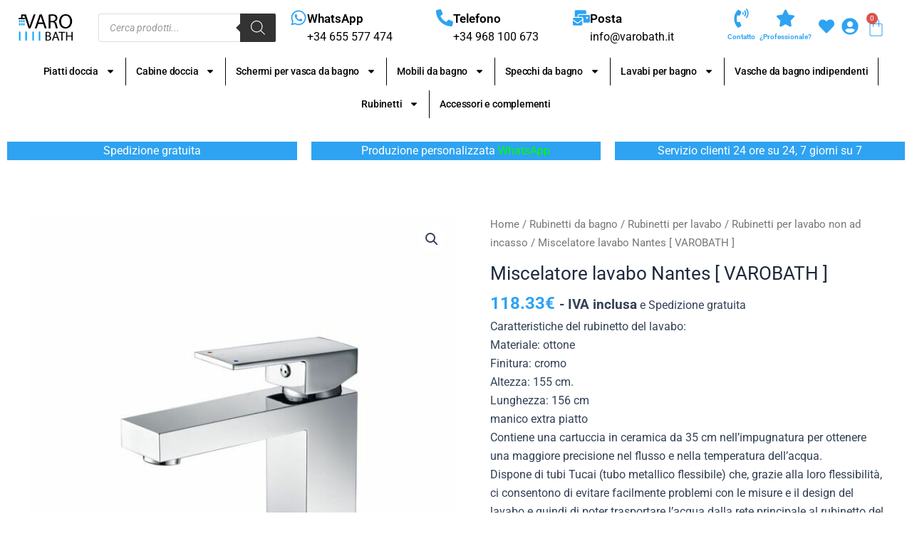

--- FILE ---
content_type: text/css
request_url: https://varobath.it/wp-content/themes/astra-child/ctc-style.css?ver=4.6.11.1715164589
body_size: -61
content:
/*
CTC Separate Stylesheet
Updated: 2024-05-08 10:36:52
*/



--- FILE ---
content_type: text/css
request_url: https://varobath.it/wp-content/uploads/elementor/css/post-28.css?ver=1769013144
body_size: 2967
content:
.elementor-28 .elementor-element.elementor-element-96e7437:not(.elementor-motion-effects-element-type-background), .elementor-28 .elementor-element.elementor-element-96e7437 > .elementor-motion-effects-container > .elementor-motion-effects-layer{background-color:#FFFFFF;}.elementor-28 .elementor-element.elementor-element-96e7437, .elementor-28 .elementor-element.elementor-element-96e7437 > .elementor-background-overlay{border-radius:0px 0px 74px 0px;}.elementor-28 .elementor-element.elementor-element-96e7437{transition:background 0.3s, border 0.3s, border-radius 0.3s, box-shadow 0.3s;}.elementor-28 .elementor-element.elementor-element-96e7437 > .elementor-background-overlay{transition:background 0.3s, border-radius 0.3s, opacity 0.3s;}.elementor-28 .elementor-element.elementor-element-ce6c874 > .elementor-element-populated{padding:0px 0px 0px 0px;}.elementor-bc-flex-widget .elementor-28 .elementor-element.elementor-element-4487d0e.elementor-column .elementor-widget-wrap{align-items:center;}.elementor-28 .elementor-element.elementor-element-4487d0e.elementor-column.elementor-element[data-element_type="column"] > .elementor-widget-wrap.elementor-element-populated{align-content:center;align-items:center;}.elementor-28 .elementor-element.elementor-element-6d75551 img{max-width:70%;}.elementor-bc-flex-widget .elementor-28 .elementor-element.elementor-element-27bec91.elementor-column .elementor-widget-wrap{align-items:center;}.elementor-28 .elementor-element.elementor-element-27bec91.elementor-column.elementor-element[data-element_type="column"] > .elementor-widget-wrap.elementor-element-populated{align-content:center;align-items:center;}.elementor-bc-flex-widget .elementor-28 .elementor-element.elementor-element-43f34df.elementor-column .elementor-widget-wrap{align-items:center;}.elementor-28 .elementor-element.elementor-element-43f34df.elementor-column.elementor-element[data-element_type="column"] > .elementor-widget-wrap.elementor-element-populated{align-content:center;align-items:center;}.elementor-28 .elementor-element.elementor-element-8d5d41a .elementor-icon-box-wrapper{align-items:start;}.elementor-28 .elementor-element.elementor-element-8d5d41a{--icon-box-icon-margin:15px;}.elementor-28 .elementor-element.elementor-element-8d5d41a .elementor-icon-box-title{margin-block-end:0px;color:#000000;}.elementor-28 .elementor-element.elementor-element-8d5d41a.elementor-view-stacked .elementor-icon{background-color:#2EA3F2;}.elementor-28 .elementor-element.elementor-element-8d5d41a.elementor-view-framed .elementor-icon, .elementor-28 .elementor-element.elementor-element-8d5d41a.elementor-view-default .elementor-icon{fill:#2EA3F2;color:#2EA3F2;border-color:#2EA3F2;}.elementor-28 .elementor-element.elementor-element-8d5d41a .elementor-icon{font-size:24px;}.elementor-28 .elementor-element.elementor-element-8d5d41a .elementor-icon-box-title, .elementor-28 .elementor-element.elementor-element-8d5d41a .elementor-icon-box-title a{font-family:"Roboto", Sans-serif;font-size:17px;font-weight:600;}.elementor-28 .elementor-element.elementor-element-8d5d41a .elementor-icon-box-description{font-family:"Roboto", Sans-serif;font-weight:400;color:#000000;}.elementor-bc-flex-widget .elementor-28 .elementor-element.elementor-element-20cd6c4.elementor-column .elementor-widget-wrap{align-items:center;}.elementor-28 .elementor-element.elementor-element-20cd6c4.elementor-column.elementor-element[data-element_type="column"] > .elementor-widget-wrap.elementor-element-populated{align-content:center;align-items:center;}.elementor-28 .elementor-element.elementor-element-19d396f .elementor-icon-box-wrapper{align-items:start;}.elementor-28 .elementor-element.elementor-element-19d396f{--icon-box-icon-margin:15px;}.elementor-28 .elementor-element.elementor-element-19d396f .elementor-icon-box-title{margin-block-end:0px;color:#000000;}.elementor-28 .elementor-element.elementor-element-19d396f.elementor-view-stacked .elementor-icon{background-color:#2EA3F2;}.elementor-28 .elementor-element.elementor-element-19d396f.elementor-view-framed .elementor-icon, .elementor-28 .elementor-element.elementor-element-19d396f.elementor-view-default .elementor-icon{fill:#2EA3F2;color:#2EA3F2;border-color:#2EA3F2;}.elementor-28 .elementor-element.elementor-element-19d396f .elementor-icon{font-size:24px;}.elementor-28 .elementor-element.elementor-element-19d396f .elementor-icon-box-title, .elementor-28 .elementor-element.elementor-element-19d396f .elementor-icon-box-title a{font-family:"Roboto", Sans-serif;font-size:17px;font-weight:600;}.elementor-28 .elementor-element.elementor-element-19d396f .elementor-icon-box-description{font-family:"Roboto", Sans-serif;font-weight:400;color:#000000;}.elementor-bc-flex-widget .elementor-28 .elementor-element.elementor-element-0eb8ee3.elementor-column .elementor-widget-wrap{align-items:center;}.elementor-28 .elementor-element.elementor-element-0eb8ee3.elementor-column.elementor-element[data-element_type="column"] > .elementor-widget-wrap.elementor-element-populated{align-content:center;align-items:center;}.elementor-28 .elementor-element.elementor-element-136231e .elementor-icon-box-wrapper{align-items:start;}.elementor-28 .elementor-element.elementor-element-136231e{--icon-box-icon-margin:15px;}.elementor-28 .elementor-element.elementor-element-136231e .elementor-icon-box-title{margin-block-end:0px;color:#000000;}.elementor-28 .elementor-element.elementor-element-136231e.elementor-view-stacked .elementor-icon{background-color:#2EA3F2;}.elementor-28 .elementor-element.elementor-element-136231e.elementor-view-framed .elementor-icon, .elementor-28 .elementor-element.elementor-element-136231e.elementor-view-default .elementor-icon{fill:#2EA3F2;color:#2EA3F2;border-color:#2EA3F2;}.elementor-28 .elementor-element.elementor-element-136231e .elementor-icon{font-size:24px;}.elementor-28 .elementor-element.elementor-element-136231e .elementor-icon-box-title, .elementor-28 .elementor-element.elementor-element-136231e .elementor-icon-box-title a{font-family:"Roboto", Sans-serif;font-size:17px;font-weight:600;}.elementor-28 .elementor-element.elementor-element-136231e .elementor-icon-box-description{font-family:"Roboto", Sans-serif;font-weight:400;color:#000000;}.elementor-bc-flex-widget .elementor-28 .elementor-element.elementor-element-099251b.elementor-column .elementor-widget-wrap{align-items:center;}.elementor-28 .elementor-element.elementor-element-099251b.elementor-column.elementor-element[data-element_type="column"] > .elementor-widget-wrap.elementor-element-populated{align-content:center;align-items:center;}.elementor-28 .elementor-element.elementor-element-099251b.elementor-column > .elementor-widget-wrap{justify-content:flex-end;}.elementor-28 .elementor-element.elementor-element-6d8f2b4{width:var( --container-widget-width, 19.171% );max-width:19.171%;--container-widget-width:19.171%;--container-widget-flex-grow:0;--icon-box-icon-margin:0px;}.elementor-28 .elementor-element.elementor-element-6d8f2b4 .elementor-icon-box-title{margin-block-end:0px;color:#2EA3F2;}.elementor-28 .elementor-element.elementor-element-6d8f2b4.elementor-view-stacked .elementor-icon{background-color:#2EA3F2;}.elementor-28 .elementor-element.elementor-element-6d8f2b4.elementor-view-framed .elementor-icon, .elementor-28 .elementor-element.elementor-element-6d8f2b4.elementor-view-default .elementor-icon{fill:#2EA3F2;color:#2EA3F2;border-color:#2EA3F2;}.elementor-28 .elementor-element.elementor-element-6d8f2b4 .elementor-icon{font-size:27px;}.elementor-28 .elementor-element.elementor-element-6d8f2b4 .elementor-icon-box-title, .elementor-28 .elementor-element.elementor-element-6d8f2b4 .elementor-icon-box-title a{font-family:"Roboto", Sans-serif;font-size:10px;font-weight:600;}.elementor-28 .elementor-element.elementor-element-f21388d{width:auto;max-width:auto;--icon-box-icon-margin:0px;}.elementor-28 .elementor-element.elementor-element-f21388d .elementor-icon-box-title{margin-block-end:0px;color:#2EA3F2;}.elementor-28 .elementor-element.elementor-element-f21388d.elementor-view-stacked .elementor-icon{background-color:#2EA3F2;}.elementor-28 .elementor-element.elementor-element-f21388d.elementor-view-framed .elementor-icon, .elementor-28 .elementor-element.elementor-element-f21388d.elementor-view-default .elementor-icon{fill:#2EA3F2;color:#2EA3F2;border-color:#2EA3F2;}.elementor-28 .elementor-element.elementor-element-f21388d .elementor-icon{font-size:27px;}.elementor-28 .elementor-element.elementor-element-f21388d .elementor-icon-box-title, .elementor-28 .elementor-element.elementor-element-f21388d .elementor-icon-box-title a{font-family:"Roboto", Sans-serif;font-size:10px;font-weight:600;}.elementor-28 .elementor-element.elementor-element-638ba75{width:var( --container-widget-width, 16.021% );max-width:16.021%;--container-widget-width:16.021%;--container-widget-flex-grow:0;}.elementor-28 .elementor-element.elementor-element-638ba75 > .elementor-widget-container{margin:5px 0px 0px 0px;}.elementor-28 .elementor-element.elementor-element-638ba75 .elementor-icon-wrapper{text-align:center;}.elementor-28 .elementor-element.elementor-element-638ba75.elementor-view-stacked .elementor-icon{background-color:#2EA3F2;}.elementor-28 .elementor-element.elementor-element-638ba75.elementor-view-framed .elementor-icon, .elementor-28 .elementor-element.elementor-element-638ba75.elementor-view-default .elementor-icon{color:#2EA3F2;border-color:#2EA3F2;}.elementor-28 .elementor-element.elementor-element-638ba75.elementor-view-framed .elementor-icon, .elementor-28 .elementor-element.elementor-element-638ba75.elementor-view-default .elementor-icon svg{fill:#2EA3F2;}.elementor-28 .elementor-element.elementor-element-638ba75 .elementor-icon{font-size:22px;}.elementor-28 .elementor-element.elementor-element-638ba75 .elementor-icon svg{height:22px;}.elementor-28 .elementor-element.elementor-element-c4c76ae{width:var( --container-widget-width, 7.569% );max-width:7.569%;--container-widget-width:7.569%;--container-widget-flex-grow:0;}.elementor-28 .elementor-element.elementor-element-c4c76ae > .elementor-widget-container{margin:5px 0px 0px 0px;}.elementor-28 .elementor-element.elementor-element-c4c76ae .elementor-icon-wrapper{text-align:center;}.elementor-28 .elementor-element.elementor-element-c4c76ae.elementor-view-stacked .elementor-icon{background-color:#2EA3F2;}.elementor-28 .elementor-element.elementor-element-c4c76ae.elementor-view-framed .elementor-icon, .elementor-28 .elementor-element.elementor-element-c4c76ae.elementor-view-default .elementor-icon{color:#2EA3F2;border-color:#2EA3F2;}.elementor-28 .elementor-element.elementor-element-c4c76ae.elementor-view-framed .elementor-icon, .elementor-28 .elementor-element.elementor-element-c4c76ae.elementor-view-default .elementor-icon svg{fill:#2EA3F2;}.elementor-28 .elementor-element.elementor-element-c4c76ae .elementor-icon{font-size:24px;}.elementor-28 .elementor-element.elementor-element-c4c76ae .elementor-icon svg{height:24px;}.elementor-28 .elementor-element.elementor-element-83fc17e{width:var( --container-widget-width, 20.095% );max-width:20.095%;--container-widget-width:20.095%;--container-widget-flex-grow:0;--side-cart-alignment-transform:translateX(100%);--side-cart-alignment-left:auto;--side-cart-alignment-right:0;--divider-style:solid;--subtotal-divider-style:solid;--cart-buttons-position-margin:auto;--elementor-remove-from-cart-button:none;--remove-from-cart-button:block;--toggle-button-icon-color:#2EA3F2;--toggle-button-border-width:0px;--toggle-button-border-radius:0px;--toggle-icon-size:27px;--cart-border-style:none;--menu-cart-subtotal-text-align:center;--cart-footer-layout:1fr;--products-max-height-sidecart:calc(100vh - 300px);--products-max-height-minicart:calc(100vh - 450px);}.elementor-28 .elementor-element.elementor-element-83fc17e > .elementor-widget-container{margin:0px 0px 0px -14px;padding:0px 0px 0px 0px;}.elementor-28 .elementor-element.elementor-element-83fc17e .widget_shopping_cart_content{--subtotal-divider-left-width:0;--subtotal-divider-right-width:0;}.elementor-28 .elementor-element.elementor-element-83fc17e .elementor-menu-cart__footer-buttons .elementor-button{font-family:"Roboto", Sans-serif;font-size:14px;font-weight:600;}.elementor-28 .elementor-element.elementor-element-ebfcca9 > .elementor-widget-container{background-color:#FFFFFF;}.elementor-28 .elementor-element.elementor-element-ebfcca9 .elementor-nav-menu .elementor-item{font-size:14px;font-weight:500;letter-spacing:-0.2px;word-spacing:0px;}.elementor-28 .elementor-element.elementor-element-ebfcca9 .elementor-nav-menu--main .elementor-item{color:#000000;fill:#000000;padding-left:14px;padding-right:14px;}.elementor-28 .elementor-element.elementor-element-ebfcca9 .elementor-nav-menu--main .elementor-item:hover,
					.elementor-28 .elementor-element.elementor-element-ebfcca9 .elementor-nav-menu--main .elementor-item.elementor-item-active,
					.elementor-28 .elementor-element.elementor-element-ebfcca9 .elementor-nav-menu--main .elementor-item.highlighted,
					.elementor-28 .elementor-element.elementor-element-ebfcca9 .elementor-nav-menu--main .elementor-item:focus{color:#2EA3F2;fill:#2EA3F2;}.elementor-28 .elementor-element.elementor-element-ebfcca9 .elementor-nav-menu--main:not(.e--pointer-framed) .elementor-item:before,
					.elementor-28 .elementor-element.elementor-element-ebfcca9 .elementor-nav-menu--main:not(.e--pointer-framed) .elementor-item:after{background-color:#2EA3F2;}.elementor-28 .elementor-element.elementor-element-ebfcca9 .e--pointer-framed .elementor-item:before,
					.elementor-28 .elementor-element.elementor-element-ebfcca9 .e--pointer-framed .elementor-item:after{border-color:#2EA3F2;}.elementor-28 .elementor-element.elementor-element-ebfcca9{--e-nav-menu-divider-content:"";--e-nav-menu-divider-style:solid;--e-nav-menu-divider-width:1px;--e-nav-menu-divider-height:39px;}.elementor-28 .elementor-element.elementor-element-3eb29f4 > .elementor-widget-container{background-color:#2EA3F2;margin:0px 0px -25px 0px;}.elementor-28 .elementor-element.elementor-element-3eb29f4{text-align:center;color:#FFFFFF;}.elementor-28 .elementor-element.elementor-element-7168d08 > .elementor-widget-container{background-color:#2EA3F2;margin:0px 0px -25px 0px;}.elementor-28 .elementor-element.elementor-element-7168d08{text-align:center;color:#FFFFFF;}.elementor-28 .elementor-element.elementor-element-bcb312a > .elementor-widget-container{background-color:#2EA3F2;margin:0px 0px -25px 0px;}.elementor-28 .elementor-element.elementor-element-bcb312a{text-align:center;color:#FFFFFF;}.elementor-28 .elementor-element.elementor-element-0b15744 img{max-width:16%;}.elementor-bc-flex-widget .elementor-28 .elementor-element.elementor-element-34ed5c6.elementor-column .elementor-widget-wrap{align-items:center;}.elementor-28 .elementor-element.elementor-element-34ed5c6.elementor-column.elementor-element[data-element_type="column"] > .elementor-widget-wrap.elementor-element-populated{align-content:center;align-items:center;}.elementor-28 .elementor-element.elementor-element-34ed5c6.elementor-column > .elementor-widget-wrap{justify-content:flex-end;}.elementor-28 .elementor-element.elementor-element-9908da1{width:var( --container-widget-width, 33.642% );max-width:33.642%;--container-widget-width:33.642%;--container-widget-flex-grow:0;}.elementor-28 .elementor-element.elementor-element-9908da1 > .elementor-widget-container{margin:5px 0px 0px 0px;}.elementor-28 .elementor-element.elementor-element-9908da1 .elementor-icon-wrapper{text-align:center;}.elementor-28 .elementor-element.elementor-element-9908da1.elementor-view-stacked .elementor-icon{background-color:#04a4f4;}.elementor-28 .elementor-element.elementor-element-9908da1.elementor-view-framed .elementor-icon, .elementor-28 .elementor-element.elementor-element-9908da1.elementor-view-default .elementor-icon{color:#04a4f4;border-color:#04a4f4;}.elementor-28 .elementor-element.elementor-element-9908da1.elementor-view-framed .elementor-icon, .elementor-28 .elementor-element.elementor-element-9908da1.elementor-view-default .elementor-icon svg{fill:#04a4f4;}.elementor-28 .elementor-element.elementor-element-9908da1 .elementor-icon{font-size:36px;}.elementor-28 .elementor-element.elementor-element-9908da1 .elementor-icon svg{height:36px;}.elementor-28 .elementor-element.elementor-element-102c886{width:var( --container-widget-width, 33.642% );max-width:33.642%;--container-widget-width:33.642%;--container-widget-flex-grow:0;}.elementor-28 .elementor-element.elementor-element-102c886 > .elementor-widget-container{margin:5px 0px 0px 0px;}.elementor-28 .elementor-element.elementor-element-102c886 .elementor-icon-wrapper{text-align:center;}.elementor-28 .elementor-element.elementor-element-102c886.elementor-view-stacked .elementor-icon{background-color:#04a4f4;}.elementor-28 .elementor-element.elementor-element-102c886.elementor-view-framed .elementor-icon, .elementor-28 .elementor-element.elementor-element-102c886.elementor-view-default .elementor-icon{color:#04a4f4;border-color:#04a4f4;}.elementor-28 .elementor-element.elementor-element-102c886.elementor-view-framed .elementor-icon, .elementor-28 .elementor-element.elementor-element-102c886.elementor-view-default .elementor-icon svg{fill:#04a4f4;}.elementor-28 .elementor-element.elementor-element-102c886 .elementor-icon{font-size:36px;}.elementor-28 .elementor-element.elementor-element-102c886 .elementor-icon svg{height:36px;}.elementor-28 .elementor-element.elementor-element-8098d25{width:auto;max-width:auto;}.elementor-28 .elementor-element.elementor-element-8098d25 > .elementor-widget-container{margin:5px 0px 0px 0px;}.elementor-28 .elementor-element.elementor-element-8098d25 .elementor-icon-wrapper{text-align:center;}.elementor-28 .elementor-element.elementor-element-8098d25.elementor-view-stacked .elementor-icon{background-color:#2EA3F2;}.elementor-28 .elementor-element.elementor-element-8098d25.elementor-view-framed .elementor-icon, .elementor-28 .elementor-element.elementor-element-8098d25.elementor-view-default .elementor-icon{color:#2EA3F2;border-color:#2EA3F2;}.elementor-28 .elementor-element.elementor-element-8098d25.elementor-view-framed .elementor-icon, .elementor-28 .elementor-element.elementor-element-8098d25.elementor-view-default .elementor-icon svg{fill:#2EA3F2;}.elementor-28 .elementor-element.elementor-element-8098d25 .elementor-icon{font-size:36px;}.elementor-28 .elementor-element.elementor-element-8098d25 .elementor-icon svg{height:36px;}.elementor-28 .elementor-element.elementor-element-74f512d{width:var( --container-widget-width, 28.604% );max-width:28.604%;--container-widget-width:28.604%;--container-widget-flex-grow:0;--price-quantity-position--grid-template-rows:auto 75%;--price-quantity-position--align-self:start;--divider-style:solid;--subtotal-divider-style:solid;--elementor-remove-from-cart-button:none;--remove-from-cart-button:block;--toggle-button-icon-color:#04a4f4;--toggle-button-border-width:0px;--toggle-button-border-radius:0px;--toggle-icon-size:37px;--cart-border-style:none;--cart-footer-layout:1fr 1fr;--products-max-height-sidecart:calc(100vh - 240px);--products-max-height-minicart:calc(100vh - 385px);}.elementor-28 .elementor-element.elementor-element-74f512d > .elementor-widget-container{margin:0px 0px 0px -14px;padding:0px 0px 0px 0px;}.elementor-28 .elementor-element.elementor-element-74f512d .widget_shopping_cart_content{--subtotal-divider-left-width:0;--subtotal-divider-right-width:0;}.elementor-28 .elementor-element.elementor-element-4e48971 .uc-side-menu-items{background-color:#181818;}.elementor-28 .elementor-element.elementor-element-4e48971 .ue_side_menu_overlay{background-color:rgba(0, 0, 0, 0.60);}.elementor-28 .elementor-element.elementor-element-4e48971{width:auto;max-width:auto;}.elementor-28 .elementor-element.elementor-element-4e48971 .uc-menu-button-wrapper{z-index:999999;}.elementor-28 .elementor-element.elementor-element-4e48971 .side-menu-holder{text-align:inherit;}.elementor-28 .elementor-element.elementor-element-4e48971 .open_side_menu{width:60px;height:60px;font-size:20px;background-color:#c9c9c9;color:#000000;border-radius:0px;padding:15px 15px 15px 15px;}.elementor-28 .elementor-element.elementor-element-4e48971 .open_side_menu:hover{color:#ffffff;}.elementor-28 .elementor-element.elementor-element-4e48971 .open_side_menu_toggle{background-color:#000000;}.elementor-28 .elementor-element.elementor-element-4e48971 .open_side_menu svg{fill:#000000;}.elementor-28 .elementor-element.elementor-element-4e48971 .open_side_menu:hover .open_side_menu_toggle{background-color:#ffffff;}.elementor-28 .elementor-element.elementor-element-4e48971 .open_side_menu:hover svg{fill:#ffffff;}.elementor-28 .elementor-element.elementor-element-4e48971 .uc-side-menu-title{padding:20px 20px 20px 20px;background-color:#000000;color:#ffffff;border-style:solid;border-width:0px 0px 1px 0px;border-color:rgba(255, 255, 255, 0.39);}.elementor-28 .elementor-element.elementor-element-4e48971 .uc-close-side-menu{font-size:16px;top:20px;color:#ffffff;background-color:#000000;width:40px;height:40px;border-radius:100px;}.elementor-28 .elementor-element.elementor-element-4e48971 .uc-close-side-menu svg{fill:#ffffff;}.elementor-28 .elementor-element.elementor-element-4e48971 .uc-close-side-menu:hover{color:#bababa;}.elementor-28 .elementor-element.elementor-element-4e48971 .uc-close-side-menu:hover svg{fill:#bababa;}.elementor-28 .elementor-element.elementor-element-4e48971 .uc-side-menu-items ul a{padding:20px 20px 20px 20px;background-color:rgba(255, 255, 255, 0);color:#ffffff;margin:0px 0px 0px 0px;border-style:solid;border-width:1px 0px 0px 0px;border-color:rgba(255, 255, 255, 0.22);}.elementor-28 .elementor-element.elementor-element-4e48971 .uc-side-menu-items ul a:hover{color:rgba(255, 255, 255, 0.9);}.elementor-28 .elementor-element.elementor-element-4e48971 .uc-menu-item-pointer svg{width:23px;height:23px;}.elementor-28 .elementor-element.elementor-element-4e48971 .uc-menu-item-pointer{font-size:23px;}.elementor-28 .elementor-element.elementor-element-4e48971 .uc-side-menu-items ul ul li a{font-family:"Roboto", Sans-serif;font-weight:400;padding:20px 60px 20px 60px;background-color:#484848;}.elementor-28 .elementor-element.elementor-element-4e48971 .uc-side-menu-items ul ul ul li a{font-family:"Roboto", Sans-serif;font-weight:400;padding:20px 80px 20px 80px;background-color:#717171;}.elementor-28 .elementor-element.elementor-element-4e48971 ul li.current-menu-item > a{background-color:#646464;}.elementor-28 .elementor-element.elementor-element-4e48971 .side-menu-search{padding:20px 20px 20px 20px;}.elementor-28 .elementor-element.elementor-element-4e48971 .side-menu-search-holder{border-radius:0px;}.elementor-28 .elementor-element.elementor-element-4e48971 .side-menu-search-holder input{background-color:#ffffff;padding:10px 20px 10px 20px;}.elementor-28 .elementor-element.elementor-element-4e48971 .side-menu-search-holder button{background-color:#ffffff;color:#000000;}.elementor-28 .elementor-element.elementor-element-4e48971 .side-menu-button{padding:15px 15px 15px 15px;color:#ffffff;}.elementor-28 .elementor-element.elementor-element-4e48971 .side-menu-button:hover{color:rgba(255, 255, 255, 0.73);}.elementor-28 .elementor-element.elementor-element-4e48971 .side-menu-button-icon{font-size:24px;margin-bottom:10px;}.elementor-theme-builder-content-area{height:400px;}.elementor-location-header:before, .elementor-location-footer:before{content:"";display:table;clear:both;}@media(max-width:1024px){.elementor-28 .elementor-element.elementor-element-0b15744 img{max-width:30%;}.elementor-28 .elementor-element.elementor-element-9908da1{--container-widget-width:40px;--container-widget-flex-grow:0;width:var( --container-widget-width, 40px );max-width:40px;}.elementor-28 .elementor-element.elementor-element-102c886{--container-widget-width:40px;--container-widget-flex-grow:0;width:var( --container-widget-width, 40px );max-width:40px;}.elementor-28 .elementor-element.elementor-element-8098d25{width:var( --container-widget-width, 40px );max-width:40px;--container-widget-width:40px;--container-widget-flex-grow:0;}}@media(max-width:767px){.elementor-28 .elementor-element.elementor-element-6d75551 img{max-width:31%;}.elementor-28 .elementor-element.elementor-element-8d5d41a .elementor-icon-box-description{font-size:11px;}.elementor-28 .elementor-element.elementor-element-19d396f .elementor-icon-box-description{font-size:11px;}.elementor-28 .elementor-element.elementor-element-136231e > .elementor-widget-container{margin:0px 0px 0px 0px;padding:0px 0px 0px 0px;}.elementor-28 .elementor-element.elementor-element-136231e .elementor-icon-box-description{font-size:11px;}.elementor-28 .elementor-element.elementor-element-08b4bad > .elementor-element-populated{margin:0px 0px 0px 0px;--e-column-margin-right:0px;--e-column-margin-left:0px;padding:0px 0px 0px 0px;}.elementor-28 .elementor-element.elementor-element-3eb29f4 > .elementor-widget-container{margin:0px 0px 0px 0px;padding:0px 0px 0px 0px;}.elementor-28 .elementor-element.elementor-element-fe376a2 > .elementor-element-populated{margin:0px 0px 0px 0px;--e-column-margin-right:0px;--e-column-margin-left:0px;padding:5px 0px 0px 0px;}.elementor-28 .elementor-element.elementor-element-7168d08 > .elementor-widget-container{margin:0px 0px 0px 0px;padding:0px 0px 0px 0px;}.elementor-28 .elementor-element.elementor-element-adbafaf > .elementor-element-populated{margin:0px 0px 0px 0px;--e-column-margin-right:0px;--e-column-margin-left:0px;padding:5px 0px 0px 0px;}.elementor-28 .elementor-element.elementor-element-bcb312a > .elementor-widget-container{margin:0px 0px 0px 0px;padding:0px 0px 0px 0px;}.elementor-28 .elementor-element.elementor-element-7a503fc{width:30%;}.elementor-28 .elementor-element.elementor-element-0b15744{text-align:left;}.elementor-28 .elementor-element.elementor-element-0b15744 img{max-width:100%;}.elementor-28 .elementor-element.elementor-element-34ed5c6{width:70%;}.elementor-28 .elementor-element.elementor-element-9908da1{width:auto;max-width:auto;}.elementor-28 .elementor-element.elementor-element-9908da1 > .elementor-widget-container{margin:0px 15px 0px 0px;}.elementor-28 .elementor-element.elementor-element-102c886{width:auto;max-width:auto;}.elementor-28 .elementor-element.elementor-element-102c886 > .elementor-widget-container{margin:0px 15px 0px 0px;}.elementor-28 .elementor-element.elementor-element-8098d25{width:auto;max-width:auto;}.elementor-28 .elementor-element.elementor-element-8098d25 > .elementor-widget-container{margin:0px 0px 0px 0px;}.elementor-28 .elementor-element.elementor-element-74f512d{width:auto;max-width:auto;}.elementor-28 .elementor-element.elementor-element-74f512d > .elementor-widget-container{margin:-17px -17px -17px -17px;}.elementor-28 .elementor-element.elementor-element-4e48971{width:auto;max-width:auto;}.elementor-28 .elementor-element.elementor-element-4e48971 .open_side_menu{width:37px;height:37px;}.elementor-28 .elementor-element.elementor-element-4e48971 .uc-side-menu-items ul ul li a{padding:5px 0px 5px 45px;}.elementor-28 .elementor-element.elementor-element-4e48971 .uc-side-menu-items ul ul ul li a{padding:5px 0px 5px 70px;}}@media(min-width:768px){.elementor-28 .elementor-element.elementor-element-4487d0e{width:10%;}.elementor-28 .elementor-element.elementor-element-27bec91{width:21%;}.elementor-28 .elementor-element.elementor-element-43f34df{width:16%;}.elementor-28 .elementor-element.elementor-element-20cd6c4{width:15%;}.elementor-28 .elementor-element.elementor-element-0eb8ee3{width:14.664%;}.elementor-28 .elementor-element.elementor-element-099251b{width:22%;}.elementor-28 .elementor-element.elementor-element-7a503fc{width:80%;}.elementor-28 .elementor-element.elementor-element-34ed5c6{width:20%;}}@media(max-width:1024px) and (min-width:768px){.elementor-28 .elementor-element.elementor-element-7a503fc{width:60%;}.elementor-28 .elementor-element.elementor-element-34ed5c6{width:40%;}}